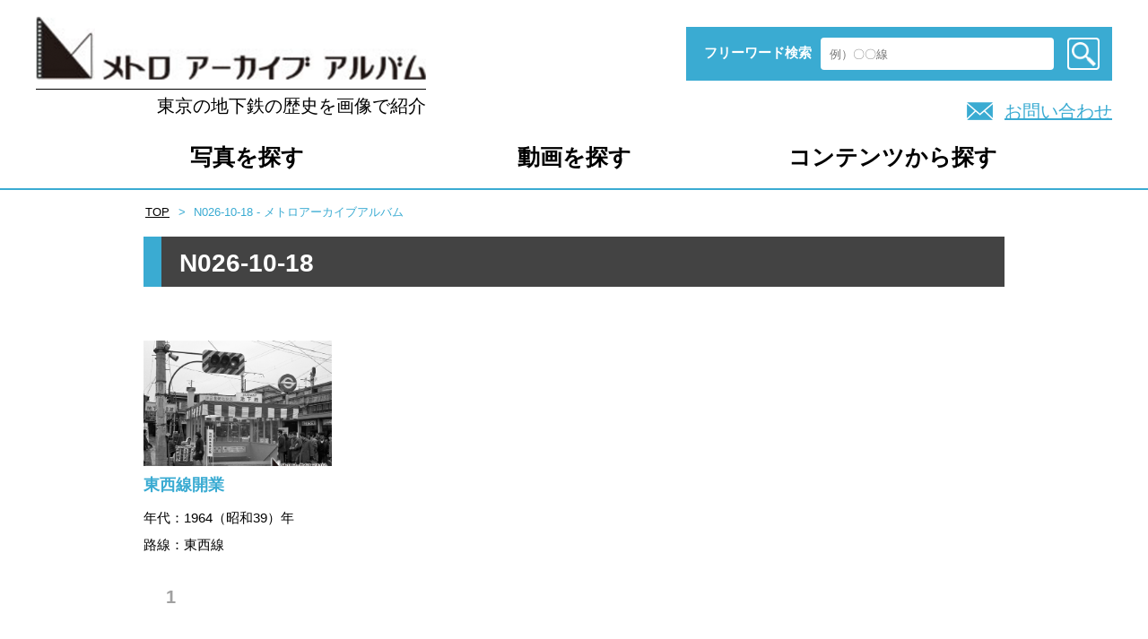

--- FILE ---
content_type: text/html; charset=UTF-8
request_url: https://metroarchive.jp/tag/n026-10-18/
body_size: 6486
content:
<!DOCTYPE html>
<html lang="ja">
<head>
	<meta charset="UTF-8">
	<meta name="viewport" content="width=device-width">
	<title>N026-10-18 - メトロアーカイブアルバム｜メトロアーカイブアルバム</title>
	<meta name="description" content="N026-10-18 - メトロアーカイブアルバム｜メトロアーカイブアルバムは、これまでに整理・保存してきた貴重な写真を使って東京の地下鉄の歴史を紹介していくサイトです。">
	<meta name="keywords" content="N026-10-18 - メトロアーカイブアルバム,東京メトロ,地下鉄,歴史">
	<link href="https://metroarchive.jp/wp_2/wp-content/themes/metroarchive/img/common/favicon.ico" rel="icon">
	<link href="https://metroarchive.jp/wp_2/wp-content/themes/metroarchive/img/common/apple-touch-icon.png" rel="apple-touch-icon">
	<link href="https://metroarchive.jp/wp_2/wp-content/themes/metroarchive/css/reset.css" rel="stylesheet">
	<link href="https://metroarchive.jp/wp_2/wp-content/themes/metroarchive/css/common.css" rel="stylesheet">
	<link href="https://metroarchive.jp/wp_2/wp-content/themes/metroarchive/css/modules.css" rel="stylesheet">
	<link href="https://metroarchive.jp/wp_2/wp-content/themes/metroarchive/css/%e6%9d%b1%e8%a5%bf%e7%b7%9a%e9%96%8b%e6%a5%ad.css?ver=1.0.2" rel="stylesheet">
	<link rel="canonical" href="https://metroarchive.jp/tag/n026-10-18/">

		<!-- All in One SEO 4.9.3 - aioseo.com -->
	<meta name="robots" content="max-image-preview:large" />
	<link rel="canonical" href="https://metroarchive.jp/tag/n026-10-18" />
	<meta name="generator" content="All in One SEO (AIOSEO) 4.9.3" />
		<script type="application/ld+json" class="aioseo-schema">
			{"@context":"https:\/\/schema.org","@graph":[{"@type":"BreadcrumbList","@id":"https:\/\/metroarchive.jp\/tag\/n026-10-18\/#breadcrumblist","itemListElement":[{"@type":"ListItem","@id":"https:\/\/metroarchive.jp#listItem","position":1,"name":"Home","item":"https:\/\/metroarchive.jp","nextItem":{"@type":"ListItem","@id":"https:\/\/metroarchive.jp\/tag\/n026-10-18\/#listItem","name":"N026-10-18"}},{"@type":"ListItem","@id":"https:\/\/metroarchive.jp\/tag\/n026-10-18\/#listItem","position":2,"name":"N026-10-18","previousItem":{"@type":"ListItem","@id":"https:\/\/metroarchive.jp#listItem","name":"Home"}}]},{"@type":"CollectionPage","@id":"https:\/\/metroarchive.jp\/tag\/n026-10-18\/#collectionpage","url":"https:\/\/metroarchive.jp\/tag\/n026-10-18\/","name":"N026-10-18 - \u30e1\u30c8\u30ed\u30a2\u30fc\u30ab\u30a4\u30d6\u30a2\u30eb\u30d0\u30e0","inLanguage":"ja","isPartOf":{"@id":"https:\/\/metroarchive.jp\/#website"},"breadcrumb":{"@id":"https:\/\/metroarchive.jp\/tag\/n026-10-18\/#breadcrumblist"}},{"@type":"Organization","@id":"https:\/\/metroarchive.jp\/#organization","name":"\u30e1\u30c8\u30ed\u30a2\u30fc\u30ab\u30a4\u30d6\u30a2\u30eb\u30d0\u30e0","description":"\u30e1\u30c8\u30ed\u30a2\u30fc\u30ab\u30a4\u30d6\u30a2\u30eb\u30d0\u30e0\u306f\u3001\u3053\u308c\u307e\u3067\u306b\u6574\u7406\u30fb\u4fdd\u5b58\u3057\u3066\u304d\u305f\u8cb4\u91cd\u306a\u5199\u771f\u3092\u4f7f\u3063\u3066\u6771\u4eac\u306e\u5730\u4e0b\u9244\u306e\u6b74\u53f2\u3092\u7d39\u4ecb\u3057\u3066\u3044\u304f\u30b5\u30a4\u30c8\u3067\u3059\u3002","url":"https:\/\/metroarchive.jp\/"},{"@type":"WebSite","@id":"https:\/\/metroarchive.jp\/#website","url":"https:\/\/metroarchive.jp\/","name":"\u30e1\u30c8\u30ed\u30a2\u30fc\u30ab\u30a4\u30d6\u30a2\u30eb\u30d0\u30e0","description":"\u30e1\u30c8\u30ed\u30a2\u30fc\u30ab\u30a4\u30d6\u30a2\u30eb\u30d0\u30e0\u306f\u3001\u3053\u308c\u307e\u3067\u306b\u6574\u7406\u30fb\u4fdd\u5b58\u3057\u3066\u304d\u305f\u8cb4\u91cd\u306a\u5199\u771f\u3092\u4f7f\u3063\u3066\u6771\u4eac\u306e\u5730\u4e0b\u9244\u306e\u6b74\u53f2\u3092\u7d39\u4ecb\u3057\u3066\u3044\u304f\u30b5\u30a4\u30c8\u3067\u3059\u3002","inLanguage":"ja","publisher":{"@id":"https:\/\/metroarchive.jp\/#organization"}}]}
		</script>
		<!-- All in One SEO -->

<style id='wp-img-auto-sizes-contain-inline-css' type='text/css'>
img:is([sizes=auto i],[sizes^="auto," i]){contain-intrinsic-size:3000px 1500px}
/*# sourceURL=wp-img-auto-sizes-contain-inline-css */
</style>
<style id='wp-block-library-inline-css' type='text/css'>
:root{--wp-block-synced-color:#7a00df;--wp-block-synced-color--rgb:122,0,223;--wp-bound-block-color:var(--wp-block-synced-color);--wp-editor-canvas-background:#ddd;--wp-admin-theme-color:#007cba;--wp-admin-theme-color--rgb:0,124,186;--wp-admin-theme-color-darker-10:#006ba1;--wp-admin-theme-color-darker-10--rgb:0,107,160.5;--wp-admin-theme-color-darker-20:#005a87;--wp-admin-theme-color-darker-20--rgb:0,90,135;--wp-admin-border-width-focus:2px}@media (min-resolution:192dpi){:root{--wp-admin-border-width-focus:1.5px}}.wp-element-button{cursor:pointer}:root .has-very-light-gray-background-color{background-color:#eee}:root .has-very-dark-gray-background-color{background-color:#313131}:root .has-very-light-gray-color{color:#eee}:root .has-very-dark-gray-color{color:#313131}:root .has-vivid-green-cyan-to-vivid-cyan-blue-gradient-background{background:linear-gradient(135deg,#00d084,#0693e3)}:root .has-purple-crush-gradient-background{background:linear-gradient(135deg,#34e2e4,#4721fb 50%,#ab1dfe)}:root .has-hazy-dawn-gradient-background{background:linear-gradient(135deg,#faaca8,#dad0ec)}:root .has-subdued-olive-gradient-background{background:linear-gradient(135deg,#fafae1,#67a671)}:root .has-atomic-cream-gradient-background{background:linear-gradient(135deg,#fdd79a,#004a59)}:root .has-nightshade-gradient-background{background:linear-gradient(135deg,#330968,#31cdcf)}:root .has-midnight-gradient-background{background:linear-gradient(135deg,#020381,#2874fc)}:root{--wp--preset--font-size--normal:16px;--wp--preset--font-size--huge:42px}.has-regular-font-size{font-size:1em}.has-larger-font-size{font-size:2.625em}.has-normal-font-size{font-size:var(--wp--preset--font-size--normal)}.has-huge-font-size{font-size:var(--wp--preset--font-size--huge)}.has-text-align-center{text-align:center}.has-text-align-left{text-align:left}.has-text-align-right{text-align:right}.has-fit-text{white-space:nowrap!important}#end-resizable-editor-section{display:none}.aligncenter{clear:both}.items-justified-left{justify-content:flex-start}.items-justified-center{justify-content:center}.items-justified-right{justify-content:flex-end}.items-justified-space-between{justify-content:space-between}.screen-reader-text{border:0;clip-path:inset(50%);height:1px;margin:-1px;overflow:hidden;padding:0;position:absolute;width:1px;word-wrap:normal!important}.screen-reader-text:focus{background-color:#ddd;clip-path:none;color:#444;display:block;font-size:1em;height:auto;left:5px;line-height:normal;padding:15px 23px 14px;text-decoration:none;top:5px;width:auto;z-index:100000}html :where(.has-border-color){border-style:solid}html :where([style*=border-top-color]){border-top-style:solid}html :where([style*=border-right-color]){border-right-style:solid}html :where([style*=border-bottom-color]){border-bottom-style:solid}html :where([style*=border-left-color]){border-left-style:solid}html :where([style*=border-width]){border-style:solid}html :where([style*=border-top-width]){border-top-style:solid}html :where([style*=border-right-width]){border-right-style:solid}html :where([style*=border-bottom-width]){border-bottom-style:solid}html :where([style*=border-left-width]){border-left-style:solid}html :where(img[class*=wp-image-]){height:auto;max-width:100%}:where(figure){margin:0 0 1em}html :where(.is-position-sticky){--wp-admin--admin-bar--position-offset:var(--wp-admin--admin-bar--height,0px)}@media screen and (max-width:600px){html :where(.is-position-sticky){--wp-admin--admin-bar--position-offset:0px}}

/*# sourceURL=wp-block-library-inline-css */
</style><style id='global-styles-inline-css' type='text/css'>
:root{--wp--preset--aspect-ratio--square: 1;--wp--preset--aspect-ratio--4-3: 4/3;--wp--preset--aspect-ratio--3-4: 3/4;--wp--preset--aspect-ratio--3-2: 3/2;--wp--preset--aspect-ratio--2-3: 2/3;--wp--preset--aspect-ratio--16-9: 16/9;--wp--preset--aspect-ratio--9-16: 9/16;--wp--preset--color--black: #000000;--wp--preset--color--cyan-bluish-gray: #abb8c3;--wp--preset--color--white: #ffffff;--wp--preset--color--pale-pink: #f78da7;--wp--preset--color--vivid-red: #cf2e2e;--wp--preset--color--luminous-vivid-orange: #ff6900;--wp--preset--color--luminous-vivid-amber: #fcb900;--wp--preset--color--light-green-cyan: #7bdcb5;--wp--preset--color--vivid-green-cyan: #00d084;--wp--preset--color--pale-cyan-blue: #8ed1fc;--wp--preset--color--vivid-cyan-blue: #0693e3;--wp--preset--color--vivid-purple: #9b51e0;--wp--preset--gradient--vivid-cyan-blue-to-vivid-purple: linear-gradient(135deg,rgb(6,147,227) 0%,rgb(155,81,224) 100%);--wp--preset--gradient--light-green-cyan-to-vivid-green-cyan: linear-gradient(135deg,rgb(122,220,180) 0%,rgb(0,208,130) 100%);--wp--preset--gradient--luminous-vivid-amber-to-luminous-vivid-orange: linear-gradient(135deg,rgb(252,185,0) 0%,rgb(255,105,0) 100%);--wp--preset--gradient--luminous-vivid-orange-to-vivid-red: linear-gradient(135deg,rgb(255,105,0) 0%,rgb(207,46,46) 100%);--wp--preset--gradient--very-light-gray-to-cyan-bluish-gray: linear-gradient(135deg,rgb(238,238,238) 0%,rgb(169,184,195) 100%);--wp--preset--gradient--cool-to-warm-spectrum: linear-gradient(135deg,rgb(74,234,220) 0%,rgb(151,120,209) 20%,rgb(207,42,186) 40%,rgb(238,44,130) 60%,rgb(251,105,98) 80%,rgb(254,248,76) 100%);--wp--preset--gradient--blush-light-purple: linear-gradient(135deg,rgb(255,206,236) 0%,rgb(152,150,240) 100%);--wp--preset--gradient--blush-bordeaux: linear-gradient(135deg,rgb(254,205,165) 0%,rgb(254,45,45) 50%,rgb(107,0,62) 100%);--wp--preset--gradient--luminous-dusk: linear-gradient(135deg,rgb(255,203,112) 0%,rgb(199,81,192) 50%,rgb(65,88,208) 100%);--wp--preset--gradient--pale-ocean: linear-gradient(135deg,rgb(255,245,203) 0%,rgb(182,227,212) 50%,rgb(51,167,181) 100%);--wp--preset--gradient--electric-grass: linear-gradient(135deg,rgb(202,248,128) 0%,rgb(113,206,126) 100%);--wp--preset--gradient--midnight: linear-gradient(135deg,rgb(2,3,129) 0%,rgb(40,116,252) 100%);--wp--preset--font-size--small: 13px;--wp--preset--font-size--medium: 20px;--wp--preset--font-size--large: 36px;--wp--preset--font-size--x-large: 42px;--wp--preset--spacing--20: 0.44rem;--wp--preset--spacing--30: 0.67rem;--wp--preset--spacing--40: 1rem;--wp--preset--spacing--50: 1.5rem;--wp--preset--spacing--60: 2.25rem;--wp--preset--spacing--70: 3.38rem;--wp--preset--spacing--80: 5.06rem;--wp--preset--shadow--natural: 6px 6px 9px rgba(0, 0, 0, 0.2);--wp--preset--shadow--deep: 12px 12px 50px rgba(0, 0, 0, 0.4);--wp--preset--shadow--sharp: 6px 6px 0px rgba(0, 0, 0, 0.2);--wp--preset--shadow--outlined: 6px 6px 0px -3px rgb(255, 255, 255), 6px 6px rgb(0, 0, 0);--wp--preset--shadow--crisp: 6px 6px 0px rgb(0, 0, 0);}:where(.is-layout-flex){gap: 0.5em;}:where(.is-layout-grid){gap: 0.5em;}body .is-layout-flex{display: flex;}.is-layout-flex{flex-wrap: wrap;align-items: center;}.is-layout-flex > :is(*, div){margin: 0;}body .is-layout-grid{display: grid;}.is-layout-grid > :is(*, div){margin: 0;}:where(.wp-block-columns.is-layout-flex){gap: 2em;}:where(.wp-block-columns.is-layout-grid){gap: 2em;}:where(.wp-block-post-template.is-layout-flex){gap: 1.25em;}:where(.wp-block-post-template.is-layout-grid){gap: 1.25em;}.has-black-color{color: var(--wp--preset--color--black) !important;}.has-cyan-bluish-gray-color{color: var(--wp--preset--color--cyan-bluish-gray) !important;}.has-white-color{color: var(--wp--preset--color--white) !important;}.has-pale-pink-color{color: var(--wp--preset--color--pale-pink) !important;}.has-vivid-red-color{color: var(--wp--preset--color--vivid-red) !important;}.has-luminous-vivid-orange-color{color: var(--wp--preset--color--luminous-vivid-orange) !important;}.has-luminous-vivid-amber-color{color: var(--wp--preset--color--luminous-vivid-amber) !important;}.has-light-green-cyan-color{color: var(--wp--preset--color--light-green-cyan) !important;}.has-vivid-green-cyan-color{color: var(--wp--preset--color--vivid-green-cyan) !important;}.has-pale-cyan-blue-color{color: var(--wp--preset--color--pale-cyan-blue) !important;}.has-vivid-cyan-blue-color{color: var(--wp--preset--color--vivid-cyan-blue) !important;}.has-vivid-purple-color{color: var(--wp--preset--color--vivid-purple) !important;}.has-black-background-color{background-color: var(--wp--preset--color--black) !important;}.has-cyan-bluish-gray-background-color{background-color: var(--wp--preset--color--cyan-bluish-gray) !important;}.has-white-background-color{background-color: var(--wp--preset--color--white) !important;}.has-pale-pink-background-color{background-color: var(--wp--preset--color--pale-pink) !important;}.has-vivid-red-background-color{background-color: var(--wp--preset--color--vivid-red) !important;}.has-luminous-vivid-orange-background-color{background-color: var(--wp--preset--color--luminous-vivid-orange) !important;}.has-luminous-vivid-amber-background-color{background-color: var(--wp--preset--color--luminous-vivid-amber) !important;}.has-light-green-cyan-background-color{background-color: var(--wp--preset--color--light-green-cyan) !important;}.has-vivid-green-cyan-background-color{background-color: var(--wp--preset--color--vivid-green-cyan) !important;}.has-pale-cyan-blue-background-color{background-color: var(--wp--preset--color--pale-cyan-blue) !important;}.has-vivid-cyan-blue-background-color{background-color: var(--wp--preset--color--vivid-cyan-blue) !important;}.has-vivid-purple-background-color{background-color: var(--wp--preset--color--vivid-purple) !important;}.has-black-border-color{border-color: var(--wp--preset--color--black) !important;}.has-cyan-bluish-gray-border-color{border-color: var(--wp--preset--color--cyan-bluish-gray) !important;}.has-white-border-color{border-color: var(--wp--preset--color--white) !important;}.has-pale-pink-border-color{border-color: var(--wp--preset--color--pale-pink) !important;}.has-vivid-red-border-color{border-color: var(--wp--preset--color--vivid-red) !important;}.has-luminous-vivid-orange-border-color{border-color: var(--wp--preset--color--luminous-vivid-orange) !important;}.has-luminous-vivid-amber-border-color{border-color: var(--wp--preset--color--luminous-vivid-amber) !important;}.has-light-green-cyan-border-color{border-color: var(--wp--preset--color--light-green-cyan) !important;}.has-vivid-green-cyan-border-color{border-color: var(--wp--preset--color--vivid-green-cyan) !important;}.has-pale-cyan-blue-border-color{border-color: var(--wp--preset--color--pale-cyan-blue) !important;}.has-vivid-cyan-blue-border-color{border-color: var(--wp--preset--color--vivid-cyan-blue) !important;}.has-vivid-purple-border-color{border-color: var(--wp--preset--color--vivid-purple) !important;}.has-vivid-cyan-blue-to-vivid-purple-gradient-background{background: var(--wp--preset--gradient--vivid-cyan-blue-to-vivid-purple) !important;}.has-light-green-cyan-to-vivid-green-cyan-gradient-background{background: var(--wp--preset--gradient--light-green-cyan-to-vivid-green-cyan) !important;}.has-luminous-vivid-amber-to-luminous-vivid-orange-gradient-background{background: var(--wp--preset--gradient--luminous-vivid-amber-to-luminous-vivid-orange) !important;}.has-luminous-vivid-orange-to-vivid-red-gradient-background{background: var(--wp--preset--gradient--luminous-vivid-orange-to-vivid-red) !important;}.has-very-light-gray-to-cyan-bluish-gray-gradient-background{background: var(--wp--preset--gradient--very-light-gray-to-cyan-bluish-gray) !important;}.has-cool-to-warm-spectrum-gradient-background{background: var(--wp--preset--gradient--cool-to-warm-spectrum) !important;}.has-blush-light-purple-gradient-background{background: var(--wp--preset--gradient--blush-light-purple) !important;}.has-blush-bordeaux-gradient-background{background: var(--wp--preset--gradient--blush-bordeaux) !important;}.has-luminous-dusk-gradient-background{background: var(--wp--preset--gradient--luminous-dusk) !important;}.has-pale-ocean-gradient-background{background: var(--wp--preset--gradient--pale-ocean) !important;}.has-electric-grass-gradient-background{background: var(--wp--preset--gradient--electric-grass) !important;}.has-midnight-gradient-background{background: var(--wp--preset--gradient--midnight) !important;}.has-small-font-size{font-size: var(--wp--preset--font-size--small) !important;}.has-medium-font-size{font-size: var(--wp--preset--font-size--medium) !important;}.has-large-font-size{font-size: var(--wp--preset--font-size--large) !important;}.has-x-large-font-size{font-size: var(--wp--preset--font-size--x-large) !important;}
/*# sourceURL=global-styles-inline-css */
</style>

<style id='classic-theme-styles-inline-css' type='text/css'>
/*! This file is auto-generated */
.wp-block-button__link{color:#fff;background-color:#32373c;border-radius:9999px;box-shadow:none;text-decoration:none;padding:calc(.667em + 2px) calc(1.333em + 2px);font-size:1.125em}.wp-block-file__button{background:#32373c;color:#fff;text-decoration:none}
/*# sourceURL=/wp-includes/css/classic-themes.min.css */
</style>
<script type="text/javascript">
	window._se_plugin_version = '8.1.9';
</script>
<script type="text/javascript" src="https://metroarchive.jp/wp_2/wp-includes/js/jquery/jquery.min.js?ver=3.7.1" id="jquery-core-js"></script>
<!-- Google tag (gtag.js) -->
<script async src="https://www.googletagmanager.com/gtag/js?id=G-MC93B8SCW9"></script>
<script>
  window.dataLayer = window.dataLayer || [];
  function gtag(){dataLayer.push(arguments);}
  gtag('js', new Date());

  gtag('config', 'G-MC93B8SCW9');
</script>
<!-- Google tag (gtag.js) -->
<!--強制的にcssを更新-->	
<script>
  document.write(
    '<link rel="stylesheet" href="https://metroarchive.jp/wp_2/wp-content/themes/metroarchive/css/common.css?' + new Date().getTime() + '">'
  );
  document.write(
    '<link rel="stylesheet" href="https://metroarchive.jp/wp_2/wp-content/themes/metroarchive/css/modules.css?' + new Date().getTime() + '">'
  );
    document.write(
    '<link rel="stylesheet" href="https://metroarchive.jp/wp_2/wp-content/themes/metroarchive/css/%e6%9d%b1%e8%a5%bf%e7%b7%9a%e9%96%8b%e6%a5%ad.css?' + new Date().getTime() + '">'
  );
    </script>
<!--/強制的にcssを更新-->
</head>
<body id="%e6%9d%b1%e8%a5%bf%e7%b7%9a%e9%96%8b%e6%a5%ad">
<div class="mediaQuery js-mediaquery"></div>
<div id="wrapper">
	<header id="gHeader" class="cf" role="banner" itemscope itemtype="http://schema.org/WPHeader">
		<div id="hdMeta"><a href="https://metroarchive.jp">
			<p class="logo"><img class="mark" src="https://metroarchive.jp/wp_2/wp-content/themes/metroarchive/img/common/logo01_mark.png" alt=""><img class="name" src="https://metroarchive.jp/wp_2/wp-content/themes/metroarchive/img/common/logo01_name.png" alt="メトロ アーカイブ アルバム"></p>
			<p class="txt">東京の地下鉄の歴史を画像で紹介</p>
		</a></div>
		<div id="hdSearch" class="js-search-content">
			<form role="search" method="get" class="search-form" action="https://metroarchive.jp/">
				<label for="search-keywords" class="tit">フリーワード検索</label>
				<div class="inputWrap">
					<input id="search-keywords" type="text" class="search-field" value="" name="s" placeholder="例）〇〇線" >
					<input type="submit" class="search-submit" value="検索">
				</div>
			</form>
		</div>
		<p id="hdContact" class="viewPc"><a href="https://metroarchive.jp/inquiry_caution.html/">お問い合わせ</a></p>
		<div class="btnGnav js-gnav-btn viewSp">
			<span></span>
			<span></span>
			<span></span>
			<img class="txt" src="https://metroarchive.jp/wp_2/wp-content/themes/metroarchive/img/common/header/txt_btn_gnav01.png" alt="MENU">
		</div>
		<div class="btnSearch js-search-btn viewSp">
			<span></span>
			<span><img src="https://metroarchive.jp/wp_2/wp-content/themes/metroarchive/img/common/ico_search01_white.png" alt=""></span>
		</div>
	</header>
	<!-- /#gHeader -->
	<nav id="gNav" class="cf js-gnav-content" role="navigation" itemscope itemtype="http://www.schema.org/SiteNavigationElement">
		<ul class="listMain js-gnav-main">
			<li class="item">
				<span class="parent js-gnav-parent">写真を探す</span>
				<ul class="child">
					<li class="itemChild" itemprop="name"><a href="https://metroarchive.jp/year.html" itemprop="URL">年代で探す</a></li>
					<li class="itemChild" itemprop="name"><a href="https://metroarchive.jp/route.html" itemprop="URL">路線で探す</a></li>
					<li class="itemChild" itemprop="name"><a href="https://metroarchive.jp/station.html" itemprop="URL">駅名で探す</a></li>
					<li class="itemChild" itemprop="name"><a href="https://metroarchive.jp/vehicle.html" itemprop="URL">車両で探す</a></li>
				</ul>
			</li>
			<li class="item">
				<span class="parent js-gnav-parent">動画を探す</span>
				<ul class="child">
					<li class="itemChild" itemprop="name"><a href="https://metroarchive.jp/movie.html" itemprop="URL">動画一覧</a></li>
				</ul>
			</li>
			<li class="item">
				<a href="https://metroarchive.jp/content.html"><span class="parent">コンテンツから探す</span></a>
				<!-- <ul class="child">
					<li class="itemChild" itemprop="name"><a href="#" itemprop="URL">特集</a></li>
					<li class="itemChild" itemprop="name"><a href="#" itemprop="URL">路線の歴史</a></li>
					<li class="itemChild" itemprop="name"><a href="#" itemprop="URL">路線の建設史</a></li>
				</ul> -->
			</li>
		</ul>
		<ul class="listSub viewSp">
			<li class="item" itemprop="name"><a href="https://metroarchive.jp/about.html" itemprop="URL">メトロアーカイブアルバムとは</a></li>
			<li class="item" itemprop="name"><a href="https://metroarchive.jp/policy.html" itemprop="URL">サイトポリシー</a></li>
			<li class="item" itemprop="name"><a href="https://metroarchive.jp/sitemaps.html" itemprop="URL">サイトマップ</a></li>
			<li class="item" itemprop="name"><a href="https://metroarchive.jp/inquiry_caution.html/" itemprop="URL">お問い合わせ</a></li>
		</ul>
		<p class="btnClose viewSp js-gnav-close">閉じる</p>
	</nav>
	<!-- /#gNav -->
	<div id="mainImg">
		<h2 class="titPage"></h2>
	</div>
	<!-- /#mainImg -->
<div id="breadcrumb">
	<ol itemscope itemtype="http://schema.org/BreadcrumbList">
		<li class="home" itemprop="itemListElement" itemscope itemtype="http://schema.org/ListItem">
			<a class="home" href="https://metroarchive.jp" itemprop="item"><span itemprop="name">TOP</span></a>
			<meta itemprop="position" content="1">
		</li>
		<li class="current" itemprop="itemListElement" itemscope itemtype="http://schema.org/ListItem">
					<span itemprop="name">N026-10-18 - メトロアーカイブアルバム</span>
					<meta itemprop="position" content="2">
		</li>
	</ol>
</div>
	<!-- /#breadcrumb -->	<div id="contents">
<main role="main">
<section id="listArea" class="mod_box01 first">
<div class="mod_box01_in">
<h2 class="tit mod_tit01">N026-10-18</h2>
<ul class="list mod_column01 sp_col2 pc_col4">
<li class="item js-height" data-mh="home-ranking"><a class="alpha" href="https://metroarchive.jp/pic_year/year1960/%e6%9d%b1%e8%a5%bf%e7%b7%9a%e9%96%8b%e6%a5%ad.html">
<p class="pic"><img src="https://metroarchive.jp/wp/wp-content/uploads/2014/02/N026-10-18.png" alt="東西線開業"></p>
<h3 class="name">東西線開業</h3>
<p class="txt">年代：1964（昭和39）年<br>路線：東西線</p>
</a></li>
</ul>

<div class="pagination mod_pagination01 cf">
<ul id="pageNav" class="page_navi">
	<li class="current"><span>1</span></li>
</ul>
</div>
</div>
</section>
<!-- /#listArea -->
</main>
</div>
	<!-- /#contents -->
	<footer id="gFooter" role="contentinfo" itemscope itemtype="http://schema.org/WPFooter">
		<div id="ftLink">
			<ul class="list footerIn">
				<li class="bnr"><a class="alpha" href="https://metroarchive.jp/redirect/metrocf/" target="_blank"><img src="https://metroarchive.jp/wp_2/wp-content/themes/metroarchive/img/common/footer/bnr_link01.png" alt="公益財団法人メトロ文化財団"></a></li>
				<li class="bnr"><a class="alpha" href="https://metroarchive.jp/redirect/chikahaku/" target="_blank"><img src="https://metroarchive.jp/wp_2/wp-content/themes/metroarchive/img/common/footer/bnr_link02.png" alt="地下鉄博物館（ちかはく）"></a></li>
				<!-- <li class="bnr"><a class="alpha" href="https://chikahaku1001vr.test-view001.info/" target="_blank"><img src="https://metroarchive.jp/wp_2/wp-content/themes/metroarchive/img/common/footer/bnr_link03.png" alt="地下鉄博物館（ちかはく）"></a></li> -->
			</ul>
		</div>
		<div id="ftNav" class="footerIn">
			<p class="pagetop js-pagetop"><a href="#top">TOPへ</a></p>
			<ul class="list">
				<li class="item"><a href="https://metroarchive.jp/about.html/">メトロアーカイブアルバムとは</a></li>
				<li class="item"><a href="https://metroarchive.jp/policy.html/">サイトポリシー</a></li>
				<li class="item"><a href="https://metroarchive.jp/sitemaps.html/">サイトマップ</a></li>
				<li class="item"><a href="https://metroarchive.jp/inquiry_caution.html/">お問い合わせ</a></li>
			</ul>
		</div>
		<p id="ftCr" class="footerIn"><small>Copyright &copy; Metro Cultural Foundation <br class="viewSp">All Rights Reserved.</small></p>
	</footer>
	<!-- /#gFooter -->
</div>
<!-- /#wrapper -->
<div id="overlay" class="js-overlay"></div>
<script src="https://metroarchive.jp/wp_2/wp-content/themes/metroarchive/js/jquery.js"></script>
<script src="https://metroarchive.jp/wp_2/wp-content/themes/metroarchive/js/common.js?=20240311"></script>
<script src="https://metroarchive.jp/wp_2/wp-content/themes/metroarchive/lib/match-height/jquery.matchHeight-min.js"></script>
<script src="https://metroarchive.jp/wp_2/wp-content/themes/metroarchive/lib/slick/slick.min.js"></script>
<script>
(function($){
	$('.js-main-slide').slick({
		autoplay: true,
		autoplaySpeed: 3000,
		centerMode: true,
		slidesToShow: 1,
		centerPadding: 0,
		variableWidth: true,
		responsive: [{
			breakpoint: 600,
			centerMode: false,
			variableWidth: false,
		}],
	});
})(jQuery);
</script>
<script type="speculationrules">
{"prefetch":[{"source":"document","where":{"and":[{"href_matches":"/*"},{"not":{"href_matches":["/wp_2/wp-*.php","/wp_2/wp-admin/*","/wp_2/wp-content/uploads/*","/wp_2/wp-content/*","/wp_2/wp-content/plugins/*","/wp_2/wp-content/themes/metroarchive/*","/*\\?(.+)"]}},{"not":{"selector_matches":"a[rel~=\"nofollow\"]"}},{"not":{"selector_matches":".no-prefetch, .no-prefetch a"}}]},"eagerness":"conservative"}]}
</script>
</body>
</html>